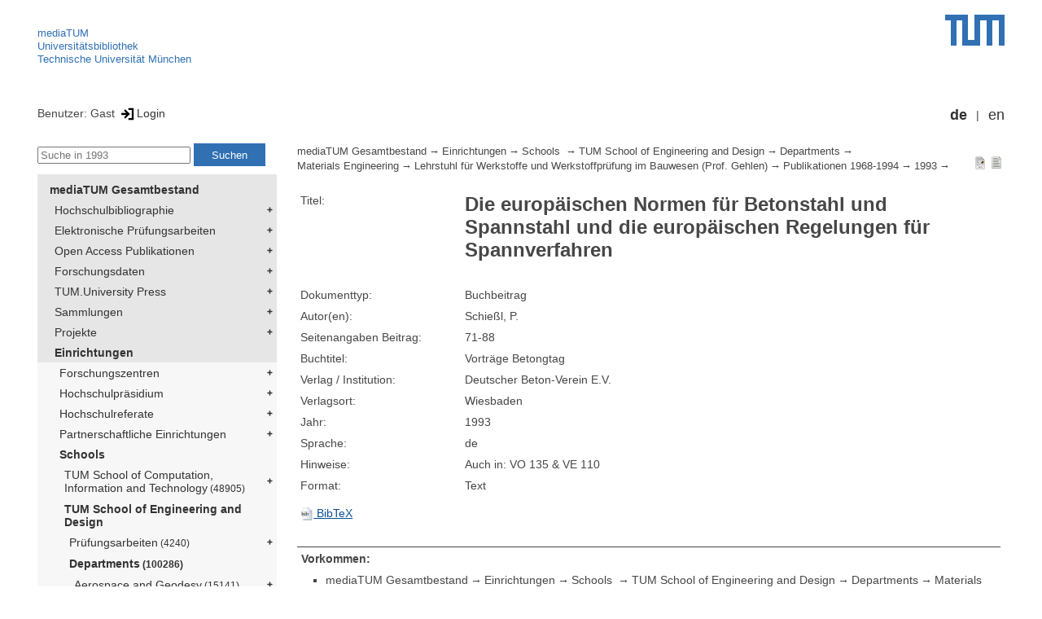

--- FILE ---
content_type: text/html; encoding=utf-8; charset=utf-8
request_url: https://mediatum.ub.tum.de/735805
body_size: 4438
content:
<!--
<Copyright>(C) since 2007, Technical University of Munich (TUM) and mediaTUM authors</Copyright>
<SPDX-License-Identifier>
  <AGPL-3 class="0-or-later"></AGPL-3>
</SPDX-License-Identifier>--><!DOCTYPE html PUBLIC "-//W3C//DTD XHTML 1.0 Transitional//EN" "DTD/xhtml1-transitional.dtd">

<html xmlns="http://www.w3.org/1999/xhtml">
  <head>
    <meta http-equiv="Content-Type" content="text/html; charset=UTF-8"/>
    <meta http-equiv="expires" content="43200"/>
    <!-- This website is powered by mediatum-->
    <!-- mediatum is a free open source multimedia content repository-->
    <title>mediaTUM - Medien- und Publikationsserver</title>
    <meta name="generator" content="mediatum - a multimedia content repository"/>
    <link rel="icon" type="image/vnd.microsoft.icon" href="/favicon.ico"/>
    <link rel="apple-touch-icon" sizes="57x57" href="/apple-touch-icon-57x57.png"/>
    <link rel="apple-touch-icon" sizes="60x60" href="/apple-touch-icon-60x60.png"/>
    <link rel="apple-touch-icon" sizes="72x72" href="/apple-touch-icon-72x72.png"/>
    <link rel="apple-touch-icon" sizes="76x76" href="/apple-touch-icon-76x76.png"/>
    <link rel="apple-touch-icon" sizes="114x114" href="/apple-touch-icon-114x114.png"/>
    <link rel="apple-touch-icon" sizes="120x120" href="/apple-touch-icon-120x120.png"/>
    <link rel="apple-touch-icon" sizes="144x144" href="/apple-touch-icon-144x144.png"/>
    <link rel="apple-touch-icon" sizes="152x152" href="/apple-touch-icon-152x152.png"/>
    <link rel="apple-touch-icon" sizes="180x180" href="/apple-touch-icon-180x180.png"/>
    <link rel="icon" type="image/png" href="/favicon-32x32.png" sizes="32x32"/>
    <link rel="icon" type="image/png" href="/favicon-194x194.png" sizes="194x194"/>
    <link rel="icon" type="image/png" href="/favicon-96x96.png" sizes="96x96"/>
    <link rel="icon" type="image/png" href="/android-chrome-192x192.png" sizes="192x192"/>
    <link rel="icon" type="image/png" href="/favicon-16x16.png" sizes="16x16"/>
    <meta name="msapplication-TileColor" content="#ffffff"/>
    <meta name="msapplication-TileImage" content="/mstile-144x144.png"/>
    <meta name="theme-color" content="#ffffff"/>
    <link rel="stylesheet" href="/static/css/mediatum.css"/>
    <script src="/static/js/mediatum.js"></script>
    <script src="/static/js/jquery-1.12.4.js"></script>
    <script type="text/javascript" language="javascript">function change_size(){
var searchform = $('#search-form').height();
var cheight = $('#portal-column-content').height()+12;
$('#frame-tree').height(cheight-searchform);
}
$(window).resize(function() {
change_size();
});
    </script>


<meta name="citation_author" content="Schießl, P."/>
<meta name="citation_title" content="Die europäischen Normen für Betonstahl und Spannstahl und die europäischen Regelungen für Spannverfahren"/>



<meta name="citation_publication_date" content="1993"/>







<meta name="citation_publisher" content="Deutscher Beton-Verein E.V."/>
<meta name="citation_inbook_title" content="Vorträge Betongtag"/>
    <link rel="stylesheet" href="/static/css/mediatum-tum-editor.css"/>
  </head>
  <body onload="change_size();">
    <div id="visual-portal-wrapper"><!--
<Copyright>(C) since 2007, Technical University of Munich (TUM) and mediaTUM authors</Copyright>
<SPDX-License-Identifier>
  <AGPL-3 class="0-or-later"></AGPL-3>
</SPDX-License-Identifier>-->
<div id="portal-top">
  <div class="header header-left">
<script type="application/javascript" src="/static/js/webstat.js"></script>
<noscript>
  <p><img src="https://webstat.srv.tum.de/matomo.php?idsite=78&amp;rec=1" style="border:0;" alt="Matomo Image Tracker"/>
  </p>
</noscript>
<ul>
  <li><a href="/" class="mediatum-link-internal">mediaTUM</a>
  </li>
  <li><a href="https://www.ub.tum.de" class="mediatum-link-external">Universitätsbibliothek</a>
  </li>
  <li><a href="https://www.tum.de" class="mediatum-link-external">Technische Universität München</a>
  </li>
</ul>
  </div>
  <div class="header header-right"><a href="https://tum.de" title="Home tum.de" class="header-logo"><img src="/static/img/logo_tum.png" alt="Logo" width="73" height="38"/></a>
  </div>
</div>
<div id="portal-personaltools">Benutzer: Gast
<a href="/login" title="Login" class="mediatum-link-mediatum">&nbsp;<img border="0" height="16" src="/static/img/login.svg"/>Login</a>
  <div id="language_switch">
    <ul>
      <li><a href="/735805?id=735805&amp;change_language=de" class="selected_language mediatum-link-mediatum">de</a>
      </li>
      <li><a href="/735805?id=735805&amp;change_language=en" class="mediatum-link-mediatum">en</a>
      </li>
    </ul>
  </div>
</div>
      <div id="content-wrapper">
        <div id="mediatum_portal_navtree"><!--
<Copyright>(C) since 2007, Technical University of Munich (TUM) and mediaTUM authors</Copyright>
<SPDX-License-Identifier>
  <AGPL-3 class="0-or-later"></AGPL-3>
</SPDX-License-Identifier>-->
<div id="search-form" class="portlet"><span>
    <form id="search-box" name="search" action="/">
      <input id="search-field" placeholder="Suche in 1993" name="query"/>
      <input id="search-button" value="Suchen" title="Suche starten" type="submit"/>
      <input type="hidden" name="srcnodeid" value="705884"/>
      <input type="hidden" name="id" value="705884"/>
    </form></span>
</div><!--
<Copyright>(C) since 2007, Technical University of Munich (TUM) and mediaTUM authors</Copyright>
<SPDX-License-Identifier>
  <AGPL-3 class="0-or-later"></AGPL-3>
</SPDX-License-Identifier>-->
<div id="frame-tree" class="portlet">
  <nav class="mediatum_portal_tree_subnav">
    <ul id="navigationlist">
      <li class="lv0">
        <div style="padding-left: 0px" class="mediatum_portal_tree_link"><a href="/604993" class="mediatum_portal_tree_active mediatum_portal_tree_subnav_link mediatum-link-mediatum mediatum_portal_tree_has_submenu">mediaTUM Gesamtbestand</a>
        </div>
      </li>
      <li class="lv0">
        <div style="padding-left: 6px" class="mediatum_portal_tree_link"><a href="/1433087" class="mediatum_portal_tree_subnav_link mediatum-link-mediatum mediatum_portal_tree_has_submenu">Hochschulbibliographie</a>
        </div>
      </li>
      <li class="lv0">
        <div style="padding-left: 6px" class="mediatum_portal_tree_link"><a href="/69514" class="mediatum_portal_tree_subnav_link mediatum-link-mediatum mediatum_portal_tree_has_submenu">Elektronische Prüfungsarbeiten</a>
        </div>
      </li>
      <li class="lv0">
        <div style="padding-left: 6px" class="mediatum_portal_tree_link"><a href="/1113577" class="mediatum_portal_tree_subnav_link mediatum-link-mediatum mediatum_portal_tree_has_submenu">Open Access Publikationen</a>
        </div>
      </li>
      <li class="lv0">
        <div style="padding-left: 6px" class="mediatum_portal_tree_link"><a href="/1481166" class="mediatum_portal_tree_subnav_link mediatum-link-mediatum mediatum_portal_tree_has_submenu">Forschungsdaten</a>
        </div>
      </li>
      <li class="lv0">
        <div style="padding-left: 6px" class="mediatum_portal_tree_link"><a href="/1342523" class="mediatum_portal_tree_subnav_link mediatum-link-mediatum mediatum_portal_tree_has_submenu">TUM.University Press</a>
        </div>
      </li>
      <li class="lv0">
        <div style="padding-left: 6px" class="mediatum_portal_tree_link"><a href="/1510382" class="mediatum_portal_tree_subnav_link mediatum-link-mediatum mediatum_portal_tree_has_submenu">Sammlungen </a>
        </div>
      </li>
      <li class="lv0">
        <div style="padding-left: 6px" class="mediatum_portal_tree_link"><a href="/1513355" class="mediatum_portal_tree_subnav_link mediatum-link-mediatum mediatum_portal_tree_has_submenu">Projekte</a>
        </div>
      </li>
      <li class="lv0">
        <div style="padding-left: 6px" class="mediatum_portal_tree_link"><a href="/670273" class="mediatum_portal_tree_active mediatum_portal_tree_subnav_link mediatum-link-mediatum mediatum_portal_tree_has_submenu">Einrichtungen</a>
        </div>
      </li>
      <li class="lv1">
        <div style="padding-left: 12px" class="mediatum_portal_tree_link"><a href="/670275" class="mediatum_portal_tree_subnav_link mediatum-link-mediatum mediatum_portal_tree_has_submenu">Forschungszentren</a>
        </div>
      </li>
      <li class="lv1">
        <div style="padding-left: 12px" class="mediatum_portal_tree_link"><a href="/1552198" class="mediatum_portal_tree_subnav_link mediatum-link-mediatum mediatum_portal_tree_has_submenu">Hochschulpräsidium</a>
        </div>
      </li>
      <li class="lv1">
        <div style="padding-left: 12px" class="mediatum_portal_tree_link"><a href="/1693053" class="mediatum_portal_tree_subnav_link mediatum-link-mediatum mediatum_portal_tree_has_submenu">Hochschulreferate</a>
        </div>
      </li>
      <li class="lv1">
        <div style="padding-left: 12px" class="mediatum_portal_tree_link"><a href="/1342133" class="mediatum_portal_tree_subnav_link mediatum-link-mediatum mediatum_portal_tree_has_submenu">Partnerschaftliche Einrichtungen</a>
        </div>
      </li>
      <li class="lv1">
        <div style="padding-left: 12px" class="mediatum_portal_tree_link"><a href="/670274" class="mediatum_portal_tree_active mediatum_portal_tree_subnav_link mediatum-link-mediatum mediatum_portal_tree_has_submenu">Schools </a>
        </div>
      </li>
      <li class="lv2">
        <div style="padding-left: 18px" class="mediatum_portal_tree_link"><a href="/1656157" class="mediatum_portal_tree_subnav_link mediatum-link-mediatum mediatum_portal_tree_has_submenu">TUM School of Computation, Information and Technology<small> (48905)</small></a>
        </div>
      </li>
      <li class="lv1">
        <div style="padding-left: 18px" class="mediatum_portal_tree_link"><a href="/1631378" class="mediatum_portal_tree_active mediatum_portal_tree_subnav_link mediatum-link-mediatum mediatum_portal_tree_has_submenu">TUM School of Engineering and Design</a>
        </div>
      </li>
      <li class="lv2">
        <div style="padding-left: 24px" class="mediatum_portal_tree_link"><a href="/670508" class="mediatum_portal_tree_subnav_link mediatum-link-mediatum mediatum_portal_tree_has_submenu">Prüfungsarbeiten<small> (4240)</small></a>
        </div>
      </li>
      <li class="lv2">
        <div style="padding-left: 24px" class="mediatum_portal_tree_link"><a href="/1631381" class="mediatum_portal_tree_active mediatum_portal_tree_subnav_link mediatum-link-mediatum mediatum_portal_tree_has_submenu">Departments<small> (100286)</small></a>
        </div>
      </li>
      <li class="lv2">
        <div style="padding-left: 30px" class="mediatum_portal_tree_link"><a href="/1631385" class="mediatum_portal_tree_subnav_link mediatum-link-mediatum mediatum_portal_tree_has_submenu">Aerospace and Geodesy<small> (15141)</small></a>
        </div>
      </li>
      <li class="lv1">
        <div style="padding-left: 30px" class="mediatum_portal_tree_link"><a href="/1275148" class="mediatum_portal_tree_subnav_link mediatum-link-mediatum mediatum_portal_tree_has_submenu">Architecture</a>
        </div>
      </li>
      <li class="lv2">
        <div style="padding-left: 30px" class="mediatum_portal_tree_link"><a href="/1631388" class="mediatum_portal_tree_subnav_link mediatum-link-mediatum mediatum_portal_tree_has_submenu">Civil and Environmental Engineering<small> (11741)</small></a>
        </div>
      </li>
      <li class="lv2">
        <div style="padding-left: 30px" class="mediatum_portal_tree_link"><a href="/1631395" class="mediatum_portal_tree_subnav_link mediatum-link-mediatum mediatum_portal_tree_has_submenu">Energy and Process Engineering<small> (13821)</small></a>
        </div>
      </li>
      <li class="lv2">
        <div style="padding-left: 30px" class="mediatum_portal_tree_link"><a href="/1631389" class="mediatum_portal_tree_subnav_link mediatum-link-mediatum mediatum_portal_tree_has_submenu">Engineering Physics and Computation<small> (5005)</small></a>
        </div>
      </li>
      <li class="lv2">
        <div style="padding-left: 30px" class="mediatum_portal_tree_link"><a href="/1631394" class="mediatum_portal_tree_active mediatum_portal_tree_subnav_link mediatum-link-mediatum mediatum_portal_tree_has_submenu">Materials Engineering<small> (2865)</small></a>
        </div>
      </li>
      <li class="lv2">
        <div style="padding-left: 36px" class="mediatum_portal_tree_link"><a href="/1731798" class="mediatum_portal_tree_subnav_link mediatum-link-mediatum">Lehrstuhl Materials and Methods in Digital Construction (Prof. Lowke)<small> (39)</small></a>
        </div>
      </li>
      <li class="lv1">
        <div style="padding-left: 36px" class="mediatum_portal_tree_link"><a href="/670343" class="mediatum_portal_tree_active mediatum_portal_tree_subnav_link mediatum-link-mediatum mediatum_portal_tree_has_submenu">Lehrstuhl für Werkstoffe und Werkstoffprüfung im Bauwesen (Prof. Gehlen)</a>
        </div>
      </li>
      <li class="lv1">
        <div style="padding-left: 42px" class="mediatum_portal_tree_link"><a href="/992700" class="mediatum_portal_tree_subnav_link mediatum-link-mediatum mediatum_portal_tree_has_submenu">Publikationen</a>
        </div>
      </li>
      <li class="lv1">
        <div style="padding-left: 42px" class="mediatum_portal_tree_link"><a href="/992698" class="mediatum_portal_tree_active mediatum_portal_tree_subnav_link mediatum-link-mediatum mediatum_portal_tree_has_submenu">Publikationen 1968-1994</a>
        </div>
      </li>
      <li class="lv2">
        <div style="padding-left: 48px" class="mediatum_portal_tree_link"><a href="/707040" class="mediatum_portal_tree_subnav_link mediatum-link-mediatum">1994<small> (32)</small></a>
        </div>
      </li>
      <li class="lv2">
        <div style="padding-left: 48px" class="mediatum_portal_tree_link_current"><a href="/705884" class="mediatum_portal_tree_subnav_link mediatum-link-mediatum">1993<small> (20)</small></a>
        </div>
      </li>
      <li class="lv2">
        <div style="padding-left: 48px" class="mediatum_portal_tree_link"><a href="/735525" class="mediatum_portal_tree_subnav_link mediatum-link-mediatum">1992<small> (14)</small></a>
        </div>
      </li>
      <li class="lv2">
        <div style="padding-left: 48px" class="mediatum_portal_tree_link"><a href="/701972" class="mediatum_portal_tree_subnav_link mediatum-link-mediatum">1991<small> (11)</small></a>
        </div>
      </li>
      <li class="lv2">
        <div style="padding-left: 48px" class="mediatum_portal_tree_link"><a href="/702024" class="mediatum_portal_tree_subnav_link mediatum-link-mediatum">1990<small> (7)</small></a>
        </div>
      </li>
      <li class="lv2">
        <div style="padding-left: 48px" class="mediatum_portal_tree_link"><a href="/701221" class="mediatum_portal_tree_subnav_link mediatum-link-mediatum">1989<small> (14)</small></a>
        </div>
      </li>
      <li class="lv2">
        <div style="padding-left: 48px" class="mediatum_portal_tree_link"><a href="/729998" class="mediatum_portal_tree_subnav_link mediatum-link-mediatum">1988<small> (8)</small></a>
        </div>
      </li>
      <li class="lv2">
        <div style="padding-left: 48px" class="mediatum_portal_tree_link"><a href="/700946" class="mediatum_portal_tree_subnav_link mediatum-link-mediatum">1987<small> (5)</small></a>
        </div>
      </li>
      <li class="lv2">
        <div style="padding-left: 48px" class="mediatum_portal_tree_link"><a href="/700958" class="mediatum_portal_tree_subnav_link mediatum-link-mediatum">1986<small> (7)</small></a>
        </div>
      </li>
      <li class="lv2">
        <div style="padding-left: 48px" class="mediatum_portal_tree_link"><a href="/700952" class="mediatum_portal_tree_subnav_link mediatum-link-mediatum">1985<small> (2)</small></a>
        </div>
      </li>
      <li class="lv2">
        <div style="padding-left: 48px" class="mediatum_portal_tree_link"><a href="/700821" class="mediatum_portal_tree_subnav_link mediatum-link-mediatum">1984<small> (4)</small></a>
        </div>
      </li>
      <li class="lv2">
        <div style="padding-left: 48px" class="mediatum_portal_tree_link"><a href="/700816" class="mediatum_portal_tree_subnav_link mediatum-link-mediatum">1983<small> (5)</small></a>
        </div>
      </li>
      <li class="lv2">
        <div style="padding-left: 48px" class="mediatum_portal_tree_link"><a href="/735524" class="mediatum_portal_tree_subnav_link mediatum-link-mediatum">1982<small> (8)</small></a>
        </div>
      </li>
      <li class="lv2">
        <div style="padding-left: 48px" class="mediatum_portal_tree_link"><a href="/696391" class="mediatum_portal_tree_subnav_link mediatum-link-mediatum">1981<small> (6)</small></a>
        </div>
      </li>
      <li class="lv2">
        <div style="padding-left: 48px" class="mediatum_portal_tree_link"><a href="/696390" class="mediatum_portal_tree_subnav_link mediatum-link-mediatum">1980<small> (2)</small></a>
        </div>
      </li>
      <li class="lv2">
        <div style="padding-left: 48px" class="mediatum_portal_tree_link"><a href="/696369" class="mediatum_portal_tree_subnav_link mediatum-link-mediatum">1979<small> (2)</small></a>
        </div>
      </li>
      <li class="lv2">
        <div style="padding-left: 48px" class="mediatum_portal_tree_link"><a href="/696368" class="mediatum_portal_tree_subnav_link mediatum-link-mediatum">1978<small> (1)</small></a>
        </div>
      </li>
      <li class="lv2">
        <div style="padding-left: 48px" class="mediatum_portal_tree_link"><a href="/696197" class="mediatum_portal_tree_subnav_link mediatum-link-mediatum">1977<small> (2)</small></a>
        </div>
      </li>
      <li class="lv2">
        <div style="padding-left: 48px" class="mediatum_portal_tree_link"><a href="/696188" class="mediatum_portal_tree_subnav_link mediatum-link-mediatum">1976<small> (3)</small></a>
        </div>
      </li>
      <li class="lv2">
        <div style="padding-left: 48px" class="mediatum_portal_tree_link"><a href="/696163" class="mediatum_portal_tree_subnav_link mediatum-link-mediatum">1975<small> (6)</small></a>
        </div>
      </li>
      <li class="lv2">
        <div style="padding-left: 48px" class="mediatum_portal_tree_link"><a href="/696146" class="mediatum_portal_tree_subnav_link mediatum-link-mediatum">1973<small> (6)</small></a>
        </div>
      </li>
      <li class="lv2">
        <div style="padding-left: 48px" class="mediatum_portal_tree_link"><a href="/696145" class="mediatum_portal_tree_subnav_link mediatum-link-mediatum">1971<small> (1)</small></a>
        </div>
      </li>
      <li class="lv2">
        <div style="padding-left: 48px" class="mediatum_portal_tree_link"><a href="/696144" class="mediatum_portal_tree_subnav_link mediatum-link-mediatum">1970<small> (2)</small></a>
        </div>
      </li>
      <li class="lv2">
        <div style="padding-left: 48px" class="mediatum_portal_tree_link"><a href="/696143" class="mediatum_portal_tree_subnav_link mediatum-link-mediatum">1969<small> (2)</small></a>
        </div>
      </li>
      <li class="lv2">
        <div style="padding-left: 48px" class="mediatum_portal_tree_link"><a href="/686120" class="mediatum_portal_tree_subnav_link mediatum-link-mediatum">1968<small> (1)</small></a>
        </div>
      </li>
      <li class="lv2">
        <div style="padding-left: 42px" class="mediatum_portal_tree_link"><a href="/1256164" class="mediatum_portal_tree_subnav_link mediatum-link-mediatum">Werkstofffilme Gesteinskörnung<small> (14)</small></a>
        </div>
      </li>
      <li class="lv1">
        <div style="padding-left: 42px" class="mediatum_portal_tree_link"><a href="/1256579" class="mediatum_portal_tree_subnav_link mediatum-link-mediatum mediatum_portal_tree_has_submenu">Werkstofffilme</a>
        </div>
      </li>
      <li class="lv2">
        <div style="padding-left: 36px" class="mediatum_portal_tree_link"><a href="/1524176" class="mediatum_portal_tree_subnav_link mediatum-link-mediatum">Lehrstuhl für Werkstofftechnik der Additiven Fertigung (Prof. Mayr)<small> (45)</small></a>
        </div>
      </li>
      <li class="lv2">
        <div style="padding-left: 36px" class="mediatum_portal_tree_link"><a href="/670548" class="mediatum_portal_tree_subnav_link mediatum-link-mediatum mediatum_portal_tree_has_submenu">Lehrstuhl für Werkstoffwissenschaften (Prof. Torgersen)<small> (473)</small></a>
        </div>
      </li>
      <li class="lv2">
        <div style="padding-left: 36px" class="mediatum_portal_tree_link"><a href="/1084180" class="mediatum_portal_tree_subnav_link mediatum-link-mediatum">Lehrstuhl für Zerstörungsfreie Prüfung (Prof. Große)<small> (134)</small></a>
        </div>
      </li>
      <li class="lv2">
        <div style="padding-left: 36px" class="mediatum_portal_tree_link"><a href="/1083282" class="mediatum_portal_tree_subnav_link mediatum-link-mediatum mediatum_portal_tree_has_submenu">Professur für Biopolymermaterialien (Prof. Lieleg)<small> (139)</small></a>
        </div>
      </li>
      <li class="lv2">
        <div style="padding-left: 36px" class="mediatum_portal_tree_link"><a href="/670933" class="mediatum_portal_tree_subnav_link mediatum-link-mediatum">Professur für Holztechnologie (Prof. van de Kuilen)<small> (121)</small></a>
        </div>
      </li>
      <li class="lv2">
        <div style="padding-left: 36px" class="mediatum_portal_tree_link"><a href="/1577007" class="mediatum_portal_tree_subnav_link mediatum-link-mediatum mediatum_portal_tree_has_submenu">Professur für Mineral Construction Materials (Prof. Machner)<small> (115)</small></a>
        </div>
      </li>
      <li class="lv2">
        <div style="padding-left: 36px" class="mediatum_portal_tree_link"><a href="/1189558" class="mediatum_portal_tree_subnav_link mediatum-link-mediatum mediatum_portal_tree_has_submenu">Professur für Plasma-Material-Wechselwirkung (Prof. Neu)<small> (191)</small></a>
        </div>
      </li>
      <li class="lv2">
        <div style="padding-left: 36px" class="mediatum_portal_tree_link"><a href="/1253356" class="mediatum_portal_tree_subnav_link mediatum-link-mediatum mediatum_portal_tree_has_submenu">cbm - Centrum Baustoffe und Materialprüfung<small> (25)</small></a>
        </div>
      </li>
      <li class="lv2">
        <div style="padding-left: 30px" class="mediatum_portal_tree_link"><a href="/1631393" class="mediatum_portal_tree_subnav_link mediatum-link-mediatum mediatum_portal_tree_has_submenu">Mechanical Engineering<small> (11368)</small></a>
        </div>
      </li>
      <li class="lv2">
        <div style="padding-left: 30px" class="mediatum_portal_tree_link"><a href="/1631390" class="mediatum_portal_tree_subnav_link mediatum-link-mediatum mediatum_portal_tree_has_submenu">Mobility Systems Engineering<small> (5440)</small></a>
        </div>
      </li>
      <li class="lv2">
        <div style="padding-left: 24px" class="mediatum_portal_tree_link"><a href="/1321185" class="mediatum_portal_tree_subnav_link mediatum-link-mediatum mediatum_portal_tree_has_submenu">Ehemalige Einrichtungen<small> (27241)</small></a>
        </div>
      </li>
      <li class="lv2">
        <div style="padding-left: 24px" class="mediatum_portal_tree_link"><a href="/1695701" class="mediatum_portal_tree_subnav_link mediatum-link-mediatum">Gender and Diversity (ED) - School Office<small> (1)</small></a>
        </div>
      </li>
      <li class="lv2">
        <div style="padding-left: 24px" class="mediatum_portal_tree_link"><a href="/1729994" class="mediatum_portal_tree_subnav_link mediatum-link-mediatum">Forschungseinrichtung Satellitengeodäsie (BE)<small> (1)</small></a>
        </div>
      </li>
      <li class="lv1">
        <div style="padding-left: 18px" class="mediatum_portal_tree_link"><a href="/670290" class="mediatum_portal_tree_subnav_link mediatum-link-mediatum mediatum_portal_tree_has_submenu">TUM School of Life Sciences</a>
        </div>
      </li>
      <li class="lv1">
        <div style="padding-left: 18px" class="mediatum_portal_tree_link"><a href="/670289" class="mediatum_portal_tree_subnav_link mediatum-link-mediatum mediatum_portal_tree_has_submenu">TUM School of Management</a>
        </div>
      </li>
      <li class="lv1">
        <div style="padding-left: 18px" class="mediatum_portal_tree_link"><a href="/680583" class="mediatum_portal_tree_subnav_link mediatum-link-mediatum mediatum_portal_tree_has_submenu">TUM School of Medicine and Health</a>
        </div>
      </li>
      <li class="lv2">
        <div style="padding-left: 18px" class="mediatum_portal_tree_link"><a href="/1688842" class="mediatum_portal_tree_subnav_link mediatum-link-mediatum mediatum_portal_tree_has_submenu">TUM School of Natural Sciences<small> (16073)</small></a>
        </div>
      </li>
      <li class="lv2">
        <div style="padding-left: 18px" class="mediatum_portal_tree_link"><a href="/1631361" class="mediatum_portal_tree_subnav_link mediatum-link-mediatum mediatum_portal_tree_has_submenu">TUM School of Social Sciences and Technology<small> (10478)</small></a>
        </div>
      </li>
      <li class="lv1">
        <div style="padding-left: 18px" class="mediatum_portal_tree_link"><a href="/1433085" class="mediatum_portal_tree_subnav_link mediatum-link-mediatum mediatum_portal_tree_has_submenu">TUM Campus Straubing für Biotechnologie und Nachhaltigkeit</a>
        </div>
      </li>
      <li class="lv1">
        <div style="padding-left: 12px" class="mediatum_portal_tree_link"><a href="/610088" class="mediatum_portal_tree_subnav_link mediatum-link-mediatum mediatum_portal_tree_has_submenu">Serviceeinrichtungen</a>
        </div>
      </li>
      <li class="lv1">
        <div style="padding-left: 12px" class="mediatum_portal_tree_link"><a href="/1554675" class="mediatum_portal_tree_subnav_link mediatum-link-mediatum mediatum_portal_tree_has_submenu">TUM Institute for LifeLong Learning</a>
        </div>
      </li>
      <li class="lv1">
        <div style="padding-left: 12px" class="mediatum_portal_tree_link"><a href="/1796812" class="mediatum_portal_tree_subnav_link mediatum-link-mediatum mediatum_portal_tree_has_submenu">TUM Graduate School</a>
        </div>
      </li>
      <li class="lv1">
        <div style="padding-left: 12px" class="mediatum_portal_tree_link"><a href="/1637287" class="mediatum_portal_tree_subnav_link mediatum-link-mediatum mediatum_portal_tree_has_submenu">Zentrale Verwaltung</a>
        </div>
      </li>
    </ul>
  </nav>
</div>
        </div>
        <div id="portal-column-content"><!--
<Copyright>(C) since 2007, Technical University of Munich (TUM) and mediaTUM authors</Copyright>
<SPDX-License-Identifier>
  <AGPL-3 class="0-or-later"></AGPL-3>
</SPDX-License-Identifier>-->
<div id="portal-breadcrumbs">
  <div style="text-align:right; float:right">
    <p><a href="/735805?style=full_standard" title="Dokument-Ansicht" class="view_switch mediatum-link-mediatum"><img src="/static/img/document.svg" class="mediatum-icon-small"/></a><a href="/735805?style=full_text" title="Textansicht" class="view_switch mediatum-link-mediatum"><img src="/static/img/text.svg" class="mediatum-icon-small"/></a>
    </p>
  </div>
  <div class="mediatum-content-nav-path"><a href="/604993" class="breadcrumb-delimiter mediatum-link-mediatum">mediaTUM Gesamtbestand</a><a href="/670273" class="breadcrumb-delimiter mediatum-link-mediatum">Einrichtungen</a><a href="/670274" class="breadcrumb-delimiter mediatum-link-mediatum">Schools </a><a href="/1631378" class="breadcrumb-delimiter mediatum-link-mediatum">TUM School of Engineering and Design</a><a href="/1631381" class="breadcrumb-delimiter mediatum-link-mediatum">Departments</a><a href="/1631394" class="breadcrumb-delimiter mediatum-link-mediatum">Materials Engineering</a><a href="/670343" class="breadcrumb-delimiter mediatum-link-mediatum">Lehrstuhl für Werkstoffe und Werkstoffprüfung im Bauwesen (Prof. Gehlen)</a><a href="/992698" class="breadcrumb-delimiter mediatum-link-mediatum">Publikationen 1968-1994</a><a href="/705884" class="breadcrumb-delimiter mediatum-link-mediatum">1993</a><a href="/735805" class="mediatum-link-mediatum"></a>
  </div>
</div>
<!-- generated from jade-->
<!--
<Copyright>(C) since 2007, Technical University of Munich (TUM) and mediaTUM authors</Copyright>
<SPDX-License-Identifier>
  <AGPL-3 class="0-or-later"></AGPL-3>
</SPDX-License-Identifier>--><!--
<Copyright>(C) since 2007, Technical University of Munich (TUM) and mediaTUM authors</Copyright>
<SPDX-License-Identifier>
  <AGPL-3 class="0-or-later"></AGPL-3>
</SPDX-License-Identifier>-->
<link rel="stylesheet" href="/static/css/childs.css"/>
<link rel="stylesheet" href="/static/css/jade_style.css"/>
<div class="object_main content_container">
  <dl class="object_meta object_column"><dt class="mask_label">Titel:</dt>
<dd class="mask_value"><h1>Die europäischen Normen für Betonstahl und Spannstahl und die europäischen Regelungen für Spannverfahren</h1></dd>
<dt class="mask_label">Dokumenttyp:</dt>
<dd class="mask_value">Buchbeitrag</dd>
<dt class="mask_label">Autor(en):</dt>
<dd class="mask_value">Schießl, P.</dd>
<dt class="mask_label">Seitenangaben Beitrag:</dt>
<dd class="mask_value">71-88</dd>
<dt class="mask_label">Buchtitel:</dt>
<dd class="mask_value">Vorträge Betongtag</dd>
<dt class="mask_label">Verlag / Institution:</dt>
<dd class="mask_value">Deutscher Beton-Verein E.V.</dd>
<dt class="mask_label">Verlagsort:</dt>
<dd class="mask_value">Wiesbaden</dd>
<dt class="mask_label">Jahr:</dt>
<dd class="mask_value">1993</dd>
<dt class="mask_label">Sprache:</dt>
<dd class="mask_value">de</dd>
<dt class="mask_label">Hinweise:</dt>
<dd class="mask_value">Auch in: VO 135 & VE 110</dd>
<dt class="mask_label">Format:</dt>
<dd class="mask_value">Text</dd>

    <dt class="action_icon"><a href="/export/735805/bibtex" target="bibtexdocument" title="BibTeX Informationen in neuem Fenster öffnen" class="mediatum-link-mediatum"><img src="/static/img/bibtex.gif" class="mediatum-icon-small"/>&nbsp;BibTeX</a>
    </dt>
  </dl>

  <!-- additional download links, etc...-->
  <div class="clear"></div>
</div>
<div class="clear"></div>
<!-- generated from jade--><!--
<Copyright>(C) since 2007, Technical University of Munich (TUM) and mediaTUM authors</Copyright>
<SPDX-License-Identifier>
  <AGPL-3 class="0-or-later"></AGPL-3>
</SPDX-License-Identifier>-->
<div id="paths"><b>Vorkommen:</b><br/>
  <ul>
    <li><a href="/604993" class="breadcrumb-delimiter mediatum-link-mediatum">mediaTUM Gesamtbestand</a><a href="/670273" class="breadcrumb-delimiter mediatum-link-mediatum">Einrichtungen</a><a href="/670274" class="breadcrumb-delimiter mediatum-link-mediatum">Schools </a><a href="/1631378" class="breadcrumb-delimiter mediatum-link-mediatum">TUM School of Engineering and Design</a><a href="/1631381" class="breadcrumb-delimiter mediatum-link-mediatum">Departments</a><a href="/1631394" class="breadcrumb-delimiter mediatum-link-mediatum">Materials Engineering</a><a href="/670343" class="breadcrumb-delimiter mediatum-link-mediatum">Lehrstuhl für Werkstoffe und Werkstoffprüfung im Bauwesen (Prof. Gehlen)</a><a href="/992698" class="breadcrumb-delimiter mediatum-link-mediatum">Publikationen 1968-1994</a><a href="/705884" class="mediatum-link-mediatum">1993</a>
    </li>
  </ul>
</div>
<!-- generated from jade-->
        </div>
        <div style="clear:both;"></div>
      </div>
      <div style="clear:both"></div><!--
<Copyright>(C) since 2007, Technical University of Munich (TUM) and mediaTUM authors</Copyright>
<SPDX-License-Identifier>
  <AGPL-3 class="0-or-later"></AGPL-3>
</SPDX-License-Identifier>-->
<div id="footer"><span class="footer_left"><a href="mailto:mediatum@ub.tum.de" class="customcontent mediatum-link-external">mediatum@ub.tum.de</a><a href="/?item=604993_15.html" class="customcontent mediatum-link-internal">Kontakt</a><a href="/?item=604993_17.html" class="customcontent mediatum-link-internal">Über mediaTUM</a><a href="/?item=604993_14.html" class="customcontent mediatum-link-internal">Hilfe</a></span><span class="footer_right"><a href="/?item=604993_12.html" class="customcontent mediatum-link-internal">Nutzungsrechte</a><a href="/?item=604993_9.html" class="customcontent mediatum-link-internal">Datenschutz</a><a href="/?item=604993_18.html" class="customcontent mediatum-link-internal">Barrierefreiheit</a><a href="https://www.ub.tum.de/impressum" class="customcontent mediatum-link-external">Impressum</a></span>
</div>
    </div>
  </body>
</html>